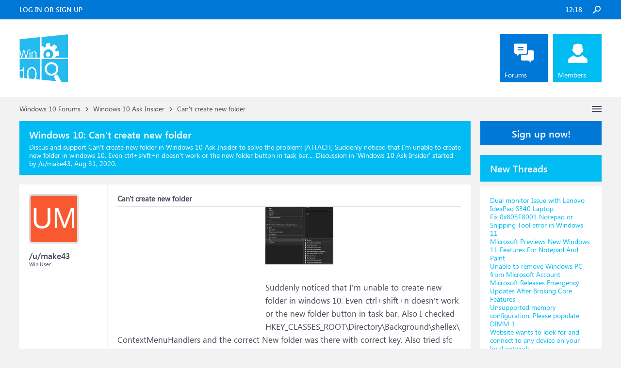

--- FILE ---
content_type: text/html; charset=UTF-8
request_url: https://www.windowsphoneinfo.com/threads/cant-create-new-folder.420999/
body_size: 12512
content:
<!DOCTYPE html>
<html id="XenForo" lang="en-US" dir="LTR" class="Public NoJs LoggedOut Sidebar  Responsive" xmlns:fb="http://www.facebook.com/2008/fbml">
<head>

	<meta charset="utf-8" />
	<meta http-equiv="X-UA-Compatible" content="IE=Edge,chrome=1" />
	
		<meta name="viewport" content="width=device-width, initial-scale=1" />
	
	
		<base href="https://www.windowsphoneinfo.com/" />
	

	<title>Can&#039;t create new folder</title>
	
	<noscript><style>.JsOnly, .jsOnly { display: none !important; }</style></noscript>
	<link rel="stylesheet" href="css.php?css=xenforo,form,public&amp;style=3&amp;dir=LTR&amp;d=1693223641" />
	<link rel="stylesheet" href="css.php?css=andy_similarthreadsplus,bb_code,dark_azucloud,discussion_list,login_bar,message,message_user_info,node_list,thread_view,twitter,wf_default,xb_avatar_username&amp;style=3&amp;dir=LTR&amp;d=1693223641" />

	<link rel="manifest" href="/manifest.json">
        <meta name="theme-color" content="#0078d7"/>

	
	<link rel="apple-touch-icon" href="https://www.windowsphoneinfo.com/styles/brivium/iodine/xenforo/logo_win.png" />
	<link rel="alternate" type="application/rss+xml" title="RSS feed for Windows 10 Forums" href="forums/-/index.rss" />
	
	
	<link rel="canonical" href="https://www.windowsphoneinfo.com/threads/cant-create-new-folder.420999/" />
	<meta name="description" content="&#9989; Can&#039;t create new folder:[ATTACH]  

Suddenly noticed that I'm unable to create new folder in windows 10. Even ctrl+shift+n doesn't work or the new folder button in task bar...." /><meta name="keywords" content="Can&#039;t create new folder, Can, t, create, new, folder, Windows 10 Ask Insider, Windows10, Ask, Insider, Windows 10 Forums" />
	<meta property="og:site_name" content="Windows 10 Forums" />
	<meta property="og:image" content="https://www.windowsphoneinfo.com/styles/brivium/iodine/xenforo/avatars/avatar_m.png" />
	<meta property="og:image" content="https://www.windowsphoneinfo.com/styles/brivium/iodine/xenforo/logo_win.png" />
	<meta property="og:type" content="article" />
	<meta property="og:url" content="https://www.windowsphoneinfo.com/threads/cant-create-new-folder.420999/" />
	<meta property="og:title" content="Can&#039;t create new folder" />
	<meta property="og:description" content="[ATTACH]  

Suddenly noticed that I'm unable to create new folder in windows 10. Even ctrl+shift+n doesn't work or the new folder button in task bar...." />
	
	
	

</head>

<body class="node24 node1 SelectQuotable">




	

<div id="loginBar">
	<div class="pageWidth">
		<div class="pageContent">	
			<div id="loginBarHandle">
				
			</div>
			
			<span class="helper"></span>

			
		</div>
	</div>
</div>


<div id="headerMover">
	<div id="headerProxy"></div>

<div id="content" class="thread_view">
	<div class="pageWidth">
		<div class="pageContent">
			<!-- main content area -->
			
			
			
			
			
			
			<div class="breadBoxTop ">
				
				

<nav>
	
		
			
				
			
		
			
				
			
		
	

	<fieldset class="breadcrumb">
		<a href="misc/quick-navigation-menu?selected=node-24" class="OverlayTrigger jumpMenuTrigger" data-cacheOverlay="true" title="Open quick navigation"><!--Jump to...--></a>
			
		<div class="boardTitle"><strong>Windows 10 Forums</strong></div>
		
		<span class="crumbs">
			
			
			
			
			
				
					<span class="crust" itemscope="itemscope" itemtype="https://schema.org/ListItem">
						<a href="https://www.windowsphoneinfo.com/#windows-10-forums.1" class="crumb" rel="up" itemprop="url"><span itemprop="item">Windows 10 Forums</span></a>
						<span class="arrow"><span>&gt;</span></span>
					</span>
				
					<span class="crust" itemscope="itemscope" itemtype="https://schema.org/ListItem">
						<a href="https://www.windowsphoneinfo.com/forums/windows-10-ask-insider.24/" class="crumb" rel="up" itemprop="url"><span itemprop="item">Windows 10 Ask Insider</span></a>
						<span class="arrow"><span>&gt;</span></span>
					</span>
				
					<span class="crust" itemscope="itemscope" itemtype="https://schema.org/ListItem">
						<span  itemprop="item" style="line-height: 30px;">Can&#039;t create new folder</span>
						<span class="arrow"><span>&gt;</span></span>
					</span>
			
		</span>
	</fieldset>
</nav>
			</div>

		
			
				<div class="mainContainer">
					<div class="mainContent">
						
						<!--[if lt IE 8]>
							<p class="importantMessage">You are using an out of date browser. It  may not display this or other websites correctly.<br />You should upgrade or use an <a href="https://www.google.com/chrome/browser/" target="_blank">alternative browser</a>.</p>
						<![endif]-->

						
						
	

	
						
						
						
						
												
							<!-- h1 title, description -->
							<div class="titleBar">
								
								<h1 id="Can_t_create_new_folder"><b>Windows 10: </b>Can&#039;t create new folder</h1>
								
								<p id="pageDescription" class="muted ">Discus and support <em>Can't create new folder</em> in <strong>Windows 10 Ask Insider</strong> to solve the problem;  [ATTACH]  

Suddenly noticed that I'm unable to create new folder in windows 10. Even ctrl+shift+n doesn't work or the new folder button in task bar....
	Discussion in '<a href="forums/windows-10-ask-insider.24/">Windows 10 Ask Insider</a>' started by /u/make43, <a href="threads/cant-create-new-folder.420999/"><span class="DateTime" title="Aug 31, 2020 at 9:17 AM">Aug 31, 2020</span></a>.
</p>
							</div>
						
						
						
						
						
						<!-- main template -->
						



























	




<div class="pageNavLinkGroup">
	<div class="linkGroup SelectionCountContainer">
		
		
	</div>

	
</div>





<form action="inline-mod/post/switch" method="post"
	class="InlineModForm section"
	data-cookieName="posts"
	data-controls="#InlineModControls"
	data-imodOptions="#ModerationSelect option">

	<ol class="messageList" id="messageList">
		
			
				


<li id="post-2085541" class="message   " data-author="/u/make43">

	

<div class="messageUserInfo" >	
<div class="messageUserBlock ">
	
		<div class="avatarHolder">
			<span class="helper"></span>
			<a class="avatar Avm" data-avatarhtml="true"><span class="user-name xbimgsize_m" >/U/MAKE43</span></a>
			
			<!-- slot: message_user_info_avatar -->
		</div>
	


	
		<div class="userText">
			<a itemprop="name" class="username" dir="auto">/u/make43</a>
			<em class="userTitle" >Win User</em>
			
			<!-- slot: message_user_info_text -->
		</div>
	
		
	
		


	<span class="arrow"><span></span></span>
</div>
</div>

	<div class="messageInfo primaryContent">

<h2 class="messageTitle">Can't create new folder</h2>

		
		
		
		
		
		<div class="messageContent">		
			<article>
				<blockquote class="messageText SelectQuoteContainer ugc baseHtml">
					

<!-- Register AD -->
<div style="height:100%; float:left; margin-right:5px;">
<script async src="//pagead2.googlesyndication.com/pagead/js/adsbygoogle.js"></script>
<!-- WinPhone-IP1 -->
<ins class="adsbygoogle"
     style="display:inline-block;width:300px;height:250px"
     data-ad-client="ca-pub-0879914387367977"
     data-ad-slot="5761437340"></ins>
<script>
(adsbygoogle = window.adsbygoogle || []).push({});
</script>
<br />
</div>
<!-- / Register AD -->







					<img src="https://www.windowsphoneinfo.com/attachments/util5jaysjfcdmnn3ok-psvjtmzlvp_upj23mo7gvoe-jpg.112395/" title="Can't create new folder" data-title="Can't create new folder" alt="Can't create new folder utiL5jAySJFCdmnN3oK-PSVJtmZLVP_Upj23Mo7gvoE.jpg" loading="lazy" title="" class="bbCodeImage LbImage" />
		
  <br />
<br />
Suddenly noticed that I&#039;m unable to create new folder in windows 10. Even ctrl+shift+n doesn&#039;t work or the new folder button in task bar. Also I checked HKEY_CLASSES_ROOT\Directory\Background\shellex\ContextMenuHandlers and the correct New folder was there with correct key. Also tried sfc /scannow in cmd, but no problems there.<br />
<br />
<br />
<br />
<a href="/login" rel="nofollow" target="_blank">https://preview.redd.it/nojumlz96ck...bp&amp;s=94aa707ea456cbf78e04217bcf6b054d9f23a82e</a><br />
<br />
submitted by <a href="/login" rel="nofollow" target="_blank"> /u/make43 </a> <br />
<a href="/login" rel="nofollow" target="_blank">[link]</a> <a href="/login" rel="nofollow" target="_blank">[comments]</a><br />
<br />
<span>:)</span>
					<div class="messageTextEndMarker">&nbsp;</div>
				</blockquote>
			</article>
			
			
		</div>
		
		
		
		
		
		
		
				
		<div class="messageMeta ToggleTriggerAnchor">
			
			<div class="privateControls">
				
				<span class="item muted">
					<span class="authorEnd">/u/make43,</span>
					<a href="threads/cant-create-new-folder.420999/" title="Permalink" rel="nofollow" class="datePermalink"><span class="DateTime" title="Aug 31, 2020 at 9:17 AM">Aug 31, 2020</span></a>
				</span>
				
				
				
				
				
				
				
				
				
				
				
			</div>
			
			<div class="publicControls">
				<a href="threads/cant-create-new-folder.420999/" title="Permalink" rel="nofollow" class="item muted postNumber hashPermalink OverlayTrigger" data-href="posts/2085541/permalink">#1</a>
				
				
				
				
			</div>
		</div>
	
		
		<div id="likes-post-2085541"></div>
	</div>

	
	
	
	
</li>



			
		
			
				


<li id="post-2085550" class="message   " data-author="Vanessa Yar">

	

<div class="messageUserInfo" >	
<div class="messageUserBlock ">
	
		<div class="avatarHolder">
			<span class="helper"></span>
			<a class="avatar Avm" data-avatarhtml="true"><span class="user-name xbimgsize_m" >VANESSA YAR</span></a>
			
			<!-- slot: message_user_info_avatar -->
		</div>
	


	
		<div class="userText">
			<a itemprop="name" class="username" dir="auto">Vanessa Yar</a>
			<em class="userTitle" >Win User</em>
			
			<!-- slot: message_user_info_text -->
		</div>
	
		
	
		


	<span class="arrow"><span></span></span>
</div>
</div>

	<div class="messageInfo primaryContent">

		
		
		
		
		
		<div class="messageContent">		
			<article>
				<blockquote class="messageText SelectQuoteContainer ugc baseHtml">
					





<!-- Register AD -->
<div style="height:100%; float:left; margin-right:5px;">
<script async src="//pagead2.googlesyndication.com/pagead/js/adsbygoogle.js"></script>
<!-- WinPhone-IP2 -->
<ins class="adsbygoogle"
     style="display:inline-block;width:320px;height:100px"
     data-ad-client="ca-pub-0879914387367977"
     data-ad-slot="3600385858"></ins>
<script>
(adsbygoogle = window.adsbygoogle || []).push({});
</script>
<br />
</div>
<!-- / Register AD -->



					<b>creating new folder problem in windows 10 creator</b><br />
<br />
Hi Gudiya,<br />
<br />
The problem you&#039;ve encountered in creating a folder could be caused by software or program conflict as the issue appeared a few days after installing the Windows 10 Creators update. For us to know if this only occurs when creating a new folder from the desktop,<br />
 we suggest that you try creating a new folder using a keyboard shortcut or from File Explorer. Please refer to the steps below:<br />
<br />
Creating a new folder using a keyboard shortcut.<br />
<br />
<ul>
<li>Click on the desktop.</li>
<li>Press <b>CTRL + SHIFT + N</b>.</li>
<li>A new folder should be created.</li>
</ul><br />
Creating a new folder from File Explorer.<br />
<br />
<ul>
<li>Open <b>File Explorer</b>.</li>
<li>Hover your mouse on the location where you want to create a new folder.</li>
<li>Right-click it, go to<b> New &gt; Folder</b>.</li>
</ul><br />
In case the problem persists, then we suggest that you go ahead and perform a clean boot. Doing so will start your computer using minimal drivers to help us determine what conflict is causing the problem. Check out<br />
<b><a href="/login" rel="nofollow" target="_blank">How to perform a clean boot in Windows</a></b> for the detailed steps.<br />
<br />
Let us know the result so we can further assist you.<br />
<br />
Regards.
					<div class="messageTextEndMarker">&nbsp;</div>
				</blockquote>
			</article>
			
			
		</div>
		
		
		
		
		
		
		
				
		<div class="messageMeta ToggleTriggerAnchor">
			
			<div class="privateControls">
				
				<span class="item muted">
					<span class="authorEnd">Vanessa Yar,</span>
					<a href="threads/cant-create-new-folder.420999/#post-2085550" title="Permalink" rel="nofollow" class="datePermalink"><span class="DateTime" title="Aug 31, 2020 at 9:22 AM">Aug 31, 2020</span></a>
				</span>
				
				
				
				
				
				
				
				
				
				
				
			</div>
			
			<div class="publicControls">
				<a href="threads/cant-create-new-folder.420999/#post-2085550" title="Permalink" rel="nofollow" class="item muted postNumber hashPermalink OverlayTrigger" data-href="posts/2085550/permalink">#2</a>
				
				
				
				
			</div>
		</div>
	
		
		<div id="likes-post-2085550"></div>
	</div>

	
	
	
	
</li>

			
		
			
				


<li id="post-2085551" class="message   " data-author="gudiya#1">

	

<div class="messageUserInfo" >	
<div class="messageUserBlock ">
	
		<div class="avatarHolder">
			<span class="helper"></span>
			<a class="avatar Avm" data-avatarhtml="true"><span class="user-name xbimgsize_m" >GUDIYA#1</span></a>
			
			<!-- slot: message_user_info_avatar -->
		</div>
	


	
		<div class="userText">
			<a itemprop="name" class="username" dir="auto">gudiya#1</a>
			<em class="userTitle" >Win User</em>
			
			<!-- slot: message_user_info_text -->
		</div>
	
		
	
		


	<span class="arrow"><span></span></span>
</div>
</div>

	<div class="messageInfo primaryContent">

		
		
		
		
		
		<div class="messageContent">		
			<article>
				<blockquote class="messageText SelectQuoteContainer ugc baseHtml">
					







					<b>creating new folder problem in windows 10 creator</b><br />
<br />
Thanks, the step you mentioned   <br />
<br />
     Click on the desktop.<br />
<ul>
<li>Press <b>CTRL + SHIFT + N</b>.</li>
<li>A new folder should be created.</li>
<li>Creating a new folder using a keyboard shortcut.</li>
</ul><ul>
<li></li>
</ul><br />
   It&#039;s  working for me. But my <b>new folder option </b>is not working anywhere not in desktop as well as not in file explorer. Whenever I am placing my cursor on new folder option, its first spinning for few seconds then  goes to close the file<br />
 explorer and refresh the desktop once.
					<div class="messageTextEndMarker">&nbsp;</div>
				</blockquote>
			</article>
			
			
		</div>
		
		
		
		
		
		
		
				
		<div class="messageMeta ToggleTriggerAnchor">
			
			<div class="privateControls">
				
				<span class="item muted">
					<span class="authorEnd">gudiya#1,</span>
					<a href="threads/cant-create-new-folder.420999/#post-2085551" title="Permalink" rel="nofollow" class="datePermalink"><span class="DateTime" title="Aug 31, 2020 at 9:22 AM">Aug 31, 2020</span></a>
				</span>
				
				
				
				
				
				
				
				
				
				
				
			</div>
			
			<div class="publicControls">
				<a href="threads/cant-create-new-folder.420999/#post-2085551" title="Permalink" rel="nofollow" class="item muted postNumber hashPermalink OverlayTrigger" data-href="posts/2085551/permalink">#3</a>
				
				
				
				
			</div>
		</div>
	
		
		<div id="likes-post-2085551"></div>
	</div>

	
	
	
	
</li>

			
		
			
				


<li id="post-2085552" class="message   " data-author="Dennis Mop">

	

<div class="messageUserInfo" >	
<div class="messageUserBlock ">
	
		<div class="avatarHolder">
			<span class="helper"></span>
			<a class="avatar Avm" data-avatarhtml="true"><span class="user-name xbimgsize_m" >DENNIS MOP</span></a>
			
			<!-- slot: message_user_info_avatar -->
		</div>
	


	
		<div class="userText">
			<a itemprop="name" class="username" dir="auto">Dennis Mop</a>
			<em class="userTitle" >Win User</em>
			
			<!-- slot: message_user_info_text -->
		</div>
	
		
	
		


	<span class="arrow"><span></span></span>
</div>
</div>

	<div class="messageInfo primaryContent">

<h2 class="messageTitle">Can't create new folder</h2>

		
		
		
		
		
		<div class="messageContent">		
			<article>
				<blockquote class="messageText SelectQuoteContainer ugc baseHtml">
					







					<b>I cant create a new folder in windows 10</b><br />
<br />
Hi,<br />
<br />
As the scans were not able to find any corrupted system files, we recommend that you try creating a new folder through<br />
<b>File Explorer</b>. To do this, kindly follow the steps below. <br />
<br />
<ul>
<li>Press <b>Windows key </b>and type &quot;file explorer&quot; to open <b>File Explorer</b>.</li>
<li>Click <b>Desktop</b>.</li>
<li>Under the <b>Home </b>tab, select the <b>New folder</b> option.</li>
<li>Create a name for your folder.</li>
</ul><br />
Let us know if you were able to create a new folder by following the steps provided.
					<div class="messageTextEndMarker">&nbsp;</div>
				</blockquote>
			</article>
			
			
		</div>
		
		
		
		
		
		
		
				
		<div class="messageMeta ToggleTriggerAnchor">
			
			<div class="privateControls">
				
				<span class="item muted">
					<span class="authorEnd">Dennis Mop,</span>
					<a href="threads/cant-create-new-folder.420999/#post-2085552" title="Permalink" rel="nofollow" class="datePermalink"><span class="DateTime" title="Aug 31, 2020 at 9:22 AM">Aug 31, 2020</span></a>
				</span>
				
				
				
				
				
				
				
				
				
				
				
			</div>
			
			<div class="publicControls">
				<a href="threads/cant-create-new-folder.420999/#post-2085552" title="Permalink" rel="nofollow" class="item muted postNumber hashPermalink OverlayTrigger" data-href="posts/2085552/permalink">#4</a>
				
				
				
				
			</div>
		</div>
	
		
		<div id="likes-post-2085552"></div>
	</div>

	
	
	
	
</li>

			
		
		
	</ol>

	

	<input type="hidden" name="_xfToken" value="" />

</form>

	<div class="pageNavLinkGroup">
			
				
					<div class="linkGroup">
						
							<label for="LoginControl"><a href="login/" rel="nofollow" class="concealed element">(You must log in or sign up to reply here.)</a></label>
						
					</div>
				
			
			<div class="linkGroup" style="display: none"><a href="javascript:" class="muted JsOnly DisplayIgnoredContent Tooltip" title="Show hidden content by ">Show Ignored Content</a></div>

			
	</div>


<div class="titleBelow">Thema: <h3 style="display:inline;">Can't create new folder</h3></div>










<div id="PreviewTooltip">
	<span class="arrow"><span></span></span>
	
	<div class="section">
		<div class="primaryContent previewContent">
			<span class="PreviewContents">Loading...</span>
		</div>
	</div>
</div>




    <div class="sectionMain similarthreadsplus">

        <ol class="dataTable">

<li class="titleBar">
        
        
            <div><h2 class="username">Can't create new folder - Similar Threads - Can&#039;t create folder</h2></div>
        
</li>

        

<li class="dataRow">
            <h3 class="title"><a href="threads/cant-create-new-folders.618283/#Can_t_create_new_folders"
            class="PreviewTooltip"
            title="Creating new folders isn't working since I tried to change my default folders icon using this tutorial.Now everytime I create a folder I am getting this:

https://answers.microsoft.com/en-us/windows/forum/all/cant-create-new-folders/5d2267e0-43a2-4a61-9f06-81ce4300476a">Can't create new folders.</a></h3> in <b>Windows 10 Gaming</b>
            <div class="previewText"><em>Can't create new folders.</em>:  Creating new folders isn't working since I tried to change my default folders icon using this tutorial.Now everytime I create a folder I am getting this:

https://answers.microsoft.com/en-us/windows/forum/all/cant-create-new-folders/5d2267e0-43a2-4a61-9f06-81ce4300476a</div>

</li>
        

<li class="dataRow">
            <h3 class="title"><a href="threads/cant-create-new-folders.618281/#Can_t_create_new_folders"
            class="PreviewTooltip"
            title="Creating new folders isn't working since I tried to change my default folders icon using this tutorial.Now everytime I create a folder I am getting this:

https://answers.microsoft.com/en-us/windows/forum/all/cant-create-new-folders/5d2267e0-43a2-4a61-9f06-81ce4300476a">Can't create new folders.</a></h3> in <b>Windows 10 Software and Apps</b>
            <div class="previewText"><em>Can't create new folders.</em>:  Creating new folders isn't working since I tried to change my default folders icon using this tutorial.Now everytime I create a folder I am getting this:

https://answers.microsoft.com/en-us/windows/forum/all/cant-create-new-folders/5d2267e0-43a2-4a61-9f06-81ce4300476a</div>

</li>
        

<li class="dataRow">
            <h3 class="title"><a href="threads/cant-create-new-folders.618280/#Can_t_create_new_folders"
            class="PreviewTooltip"
            title="Creating new folders isn't working since I tried to change my default folders icon using this tutorial.Now everytime I create a folder I am getting this:

https://answers.microsoft.com/en-us/windows/forum/all/cant-create-new-folders/5d2267e0-43a2-4a61-9f06-81ce4300476a">Can't create new folders.</a></h3> in <b>Windows 10 Network and Sharing</b>
            <div class="previewText"><em>Can't create new folders.</em>:  Creating new folders isn't working since I tried to change my default folders icon using this tutorial.Now everytime I create a folder I am getting this:

https://answers.microsoft.com/en-us/windows/forum/all/cant-create-new-folders/5d2267e0-43a2-4a61-9f06-81ce4300476a</div>

</li>
        

<li class="dataRow">
            <h3 class="title"><a href="threads/cant-create-new-folder.579220/#Can_t_create_new_folder"
            class="PreviewTooltip"
            title="When I right click on the desktop or inside a folder the option to create a new folder does not appear, also, when clicking on the &quot;new folder&quot; button on the file explorer or pressing ctrl+shift+n nothing happens. The only way for me to create a new folder at this point is...">Can't create new folder</a></h3> in <b>Windows 10 Network and Sharing</b>
            <div class="previewText"><em>Can't create new folder</em>:  When I right click on the desktop or inside a folder the option to create a new folder does not appear, also, when clicking on the &quot;new folder&quot; button on the file explorer or pressing ctrl+shift+n nothing happens. The only way for me to create a new folder at this point is...</div>

</li>
        

<li class="dataRow">
            <h3 class="title"><a href="threads/cant-create-a-new-folder-win10.520308/#Can_t_create_a_new_folder_Win10"
            class="PreviewTooltip"
            title="I think this is the third time I have asked this question, and each time it has been more difficult to resolve.

OK. The normal method I create a folder is to click on the New Folder Icon in the Desktop. This has not worked for well over 1 year. I would like to get back to...">Can't create a new folder Win10</a></h3> in <b>Windows 10 Support</b>
            <div class="previewText"><em>Can't create a new folder Win10</em>:  I think this is the third time I have asked this question, and each time it has been more difficult to resolve.

OK. The normal method I create a folder is to click on the New Folder Icon in the Desktop. This has not worked for well over 1 year. I would like to get back to...</div>

</li>
        

<li class="dataRow">
            <h3 class="title"><a href="threads/cant-create-make-a-new-folder.459426/#Can_t_create/make_a_new_folder"
            class="PreviewTooltip"
            title="Can someone help me with this problem? I already tried scanning this thing, the directory one but, I think all the possible method/solution to fix it but still no result found, I still cant make a folder. Somebody please....">Can't create/make a new folder</a></h3> in <b>Windows 10 Network and Sharing</b>
            <div class="previewText"><em>Can't create/make a new folder</em>:  Can someone help me with this problem? I already tried scanning this thing, the directory one but, I think all the possible method/solution to fix it but still no result found, I still cant make a folder. Somebody please....</div>

</li>
        

<li class="dataRow">
            <h3 class="title"><a href="threads/cant-create-new-folders-with-explorer.452385/#Can_t_create_new_folders_with_explorer"
            class="PreviewTooltip"
            title="I accidentally created 30,000 files with a couple of characters in each of them in a Dropbox shared folder.

I deleted the files straight away but Dropbox way uploading them like crazy so I killed that too and restarted.

Now I can only create new directories from the command...">Can't create new folders with explorer</a></h3> in <b>Windows 10 Network and Sharing</b>
            <div class="previewText"><em>Can't create new folders with explorer</em>:  I accidentally created 30,000 files with a couple of characters in each of them in a Dropbox shared folder.

I deleted the files straight away but Dropbox way uploading them like crazy so I killed that too and restarted.

Now I can only create new directories from the command...</div>

</li>
        

<li class="dataRow">
            <h3 class="title"><a href="threads/cant-create-new-folders.212918/#Can_t_create_new_folders"
            class="PreviewTooltip"
            title="Why can't I create new folders every time I try explorer hangs.

https://answers.microsoft.com/en-us/windows/forum/all/cant-create-new-folders/694f88bd-3ab3-4410-ae2a-25841a78952f&quot;">Can't create new folders.</a></h3> in <b>Windows 10 Network and Sharing</b>
            <div class="previewText"><em>Can't create new folders.</em>:  Why can't I create new folders every time I try explorer hangs.

https://answers.microsoft.com/en-us/windows/forum/all/cant-create-new-folders/694f88bd-3ab3-4410-ae2a-25841a78952f&quot;</div>

</li>
        

<li class="dataRow">
            <h3 class="title"><a href="threads/cant-create-a-new-folder.177448/#Can_t_create_a_new_folder"
            class="PreviewTooltip"
            title="Why is it that, since the latest update, I am no longer able to create a new folder. I am working on an ASUS laptop with plenty of storage &amp; RAM. I bring up 'new' &amp; nothing happens then I am told file explorer is not responding....">Can't create a new folder</a></h3> in <b>Windows 10 Network and Sharing</b>
            <div class="previewText"><em>Can't create a new folder</em>:  Why is it that, since the latest update, I am no longer able to create a new folder. I am working on an ASUS laptop with plenty of storage &amp; RAM. I bring up 'new' &amp; nothing happens then I am told file explorer is not responding....</div>

</li>
        

        </ol>
    </div>









	



						
						


						
						
							<!-- login form, to be moved to the upper drop-down -->
							







<form action="login/login" method="post" class="xenForm eAuth" id="login" style="display:none">

	
		<ul id="eAuthUnit">
			
				
				
				
				
					
					<li><a href="register/twitter?reg=1" class="twitterLogin" tabindex="110"><span>Log in with Twitter</span></a></li>
				
				
				
				
			
		</ul>
	

	<div class="ctrlWrapper">
		<dl class="ctrlUnit">
			<dt><label for="LoginControl">Your name or email address:</label></dt>
			<dd><input type="text" name="login" id="LoginControl" class="textCtrl" tabindex="101" /></dd>
		</dl>
	
	
		<dl class="ctrlUnit">
			<dt>
				<label for="ctrl_password">Do you already have an account?</label>
			</dt>
			<dd>
				<ul>
					<li><label for="ctrl_not_registered"><input type="radio" name="register" value="1" id="ctrl_not_registered" tabindex="105" />
						No, create an account now.</label></li>
					<li><label for="ctrl_registered"><input type="radio" name="register" value="0" id="ctrl_registered" tabindex="105" checked="checked" class="Disabler" />
						Yes, my password is:</label></li>
					<li id="ctrl_registered_Disabler">
						<input type="password" name="password" class="textCtrl" id="ctrl_password" tabindex="102" />
						<div class="lostPassword"><a href="lost-password/" rel="nofollow" class="OverlayTrigger OverlayCloser" tabindex="106">Forgot your password?</a></div>
					</li>
				</ul>
			</dd>
		</dl>
	
		
		<dl class="ctrlUnit submitUnit">
			<dt></dt>
			<dd>
				<input type="submit" class="button primary" value="Log in" tabindex="104" data-loginPhrase="Log in" data-signupPhrase="Sign up" />
				<label for="ctrl_remember" class="rememberPassword"><input type="checkbox" name="remember" value="1" id="ctrl_remember" tabindex="103" /> Stay logged in</label>
			</dd>
		</dl>
	</div>

	<input type="hidden" name="cookie_check" value="1" />
	<input type="hidden" name="redirect" value="/threads/cant-create-new-folder.420999/" />
	<input type="hidden" name="_xfToken" value="" />

</form>
						
						
					</div>
				</div>
				
				<!-- sidebar -->
				<aside>
					<div class="sidebar">
						
						
						

<div class="section loginButton">		
	<div class="secondaryContent">
		<label for="LoginControl" id="SignupButton"><a href="login/" rel="nofollow" class="inner">Sign up now!</a></label>
	</div>
</div>




						<div class="section widget-single">
	<div class="secondaryContent widget sidebar-widget WidgetFramework_WidgetRenderer_Threads" id="widget-12">
		<h3>
			
				New Threads
			
		</h3>
		<!-- fbcccc6feaffcd21273bbf50b0657a38 --><div class="WidgetFramework_WidgetRenderer_Threads_ListCompact">
<ol>
<li class="thread-1512682 thread-node-9">
<div class="title">
<i></i><a href="threads/dual-monitor-issue-with-lenovo-ideapad-s340-laptop.1512682/"
title=""
class="PreviewTooltip"
data-previewUrl="threads/dual-monitor-issue-with-lenovo-ideapad-s340-laptop.1512682/preview">Dual monitor Issue with Lenovo IdeaPad S340 Laptop</a>
</div>
</li>
<li class="thread-1512681 thread-node-2">
<div class="title">
<i></i><a href="threads/fix-0x803f8001-notepad-or-snipping-tool-error-in-windows-11.1512681/"
title=""
class="PreviewTooltip"
data-previewUrl="threads/fix-0x803f8001-notepad-or-snipping-tool-error-in-windows-11.1512681/preview">Fix 0x803F8001 Notepad or Snipping Tool error in Windows 11</a>
</div>
</li>
<li class="thread-1512680 thread-node-2">
<div class="title">
<i></i><a href="threads/microsoft-previews-new-windows-11-features-for-notepad-and-paint.1512680/"
title=""
class="PreviewTooltip"
data-previewUrl="threads/microsoft-previews-new-windows-11-features-for-notepad-and-paint.1512680/preview">Microsoft Previews New Windows 11 Features For Notepad And Paint</a>
</div>
</li>
<li class="thread-1512679 thread-node-2">
<div class="title">
<i></i><a href="threads/unable-to-remove-windows-pc-from-microsoft-account.1512679/"
title=""
class="PreviewTooltip"
data-previewUrl="threads/unable-to-remove-windows-pc-from-microsoft-account.1512679/preview">Unable to remove Windows PC from Microsoft Account</a>
</div>
</li>
<li class="thread-1512678 thread-node-2">
<div class="title">
<i></i><a href="threads/microsoft-releases-emergency-updates-after-broking-core-features.1512678/"
title=""
class="PreviewTooltip"
data-previewUrl="threads/microsoft-releases-emergency-updates-after-broking-core-features.1512678/preview">Microsoft Releases Emergency Updates After Broking Core Features</a>
</div>
</li>
<li class="thread-1512677 thread-node-2">
<div class="title">
<i></i><a href="threads/unsupported-memory-configuration-please-populate-dimm-1.1512677/"
title=""
class="PreviewTooltip"
data-previewUrl="threads/unsupported-memory-configuration-please-populate-dimm-1.1512677/preview">Unsupported memory configuration. Please populate DIMM 1</a>
</div>
</li>
<li class="thread-1512676 thread-node-2">
<div class="title">
<i></i><a href="threads/website-wants-to-look-for-and-connect-to-any-device-on-your-local-network.1512676/"
title=""
class="PreviewTooltip"
data-previewUrl="threads/website-wants-to-look-for-and-connect-to-any-device-on-your-local-network.1512676/preview">Website wants to look for and connect to any device on your local network</a>
</div>
</li>
<li class="thread-1512675 thread-node-2">
<div class="title">
<i></i><a href="threads/emergency-windows-11-updates-fix-shutdown-and-remote-desktop-failures.1512675/"
title=""
class="PreviewTooltip"
data-previewUrl="threads/emergency-windows-11-updates-fix-shutdown-and-remote-desktop-failures.1512675/preview">Emergency Windows 11 Updates Fix Shutdown And Remote Desktop Failures</a>
</div>
</li>
<li class="thread-1512674 thread-node-2">
<div class="title">
<i></i><a href="threads/the-amount-of-system-memory-has-changed-error-when-turning-on-computer.1512674/"
title=""
class="PreviewTooltip"
data-previewUrl="threads/the-amount-of-system-memory-has-changed-error-when-turning-on-computer.1512674/preview">The amount of system memory has changed error when turning on computer</a>
</div>
</li>
<li class="thread-1512673 thread-node-2">
<div class="title">
<i></i><a href="threads/the-last-windows-security-updates-of-january-2026-are-here.1512673/"
title=""
class="PreviewTooltip"
data-previewUrl="threads/the-last-windows-security-updates-of-january-2026-are-here.1512673/preview">The Last Windows Security Updates of January 2026 Are Here</a>
</div>
</li>
<li class="thread-1512672 thread-node-2">
<div class="title">
<i></i><a href="threads/enable-or-disable-spatial-sound-in-windows-11.1512672/"
title=""
class="PreviewTooltip"
data-previewUrl="threads/enable-or-disable-spatial-sound-in-windows-11.1512672/preview">Enable or disable Spatial Sound in Windows 11</a>
</div>
</li>
<li class="thread-1512671 thread-node-2">
<div class="title">
<i></i><a href="threads/how-to-disable-chrome-ai-features-on-pc.1512671/"
title=""
class="PreviewTooltip"
data-previewUrl="threads/how-to-disable-chrome-ai-features-on-pc.1512671/preview">How to disable Chrome AI features on PC</a>
</div>
</li>
<li class="thread-1512670 thread-node-2">
<div class="title">
<i></i><a href="threads/windows-11-23h2-january-updates-break-sleep-mode-and-shutdown.1512670/"
title=""
class="PreviewTooltip"
data-previewUrl="threads/windows-11-23h2-january-updates-break-sleep-mode-and-shutdown.1512670/preview">Windows 11 23H2: January Updates Break Sleep Mode and Shutdown</a>
</div>
</li>
<li class="thread-1512669 thread-node-24">
<div class="title">
<i></i><a href="threads/who-thought-replacing-the-windows-8-start-menu-with-whatever-this-is-was-a-good-idea.1512669/"
title=""
class="PreviewTooltip"
data-previewUrl="threads/who-thought-replacing-the-windows-8-start-menu-with-whatever-this-is-was-a-good-idea.1512669/preview">Who thought replacing the windows 8 start menu with whatever this is was a good idea</a>
</div>
</li>
<li class="thread-1512668 thread-node-2">
<div class="title">
<i></i><a href="threads/microphone-not-working-in-vmware-workstation.1512668/"
title=""
class="PreviewTooltip"
data-previewUrl="threads/microphone-not-working-in-vmware-workstation.1512668/preview">Microphone not working in VMware Workstation</a>
</div>
</li>
</ol>
<div class="WidgetFramework_WidgetRenderer_Threads_ListCompactMore"
data-selector=".WidgetFramework_WidgetRenderer_Threads_ListCompact">
<a href="." data-url="https://www.windowsphoneinfo.com/misc/wf-widget?widget_id=12&amp;_alp=YWVzMjU2axWf27ECtiT98rhclrzvcrQkin9ECZW0MD9yJq3od6mYBBv3JVGDpnlxqjqqaIUznQUUJW3cHJ56OPRL2gS9H9eyJzXchfcFUpEivHT1xrK6pC3BGllffs9d6p07ye8aKryS5Qv7MOOBLRimr7hT0AMKnuP4gj3QdaK1Cd%2FfLsn6nU9BrVje0mdS3jmHv%2FVgX7LCzShM%2FRfYk%2BDN59bUlXJ7c%2BQDK%2FaJWm0vyxC2RU9t6HkW7iuUCz2nbzXJm1NDYie08EnN3b5882r3lWYJAWPQfdr0ZfHvplmHabjEqOpOLbJOWXeM6%2Br0jpUTrWhB&amp;page=2">More</a>
</div>
<div id="PreviewTooltip">
<span class="arrow"><span></span></span>
<div class="section">
<div class="primaryContent previewContent">
<span class="PreviewContents">Loading...</span>
</div>
</div>
</div>
</div><!-- /fbcccc6feaffcd21273bbf50b0657a38 (238s) -->
	</div>
</div>

















<div class="section widget-single">
	<div class="secondaryContent widget sidebar-widget WidgetFramework_WidgetRenderer_Threads" id="widget-4">
		<h3>
			
				<a href="find-new/posts">New Win 10 Posts</a>
			
		</h3>
		<!-- 0cad83f42c641d7414acd307c99a8754 --><div class="WidgetFramework_WidgetRenderer_Threads_Sidebar avatarList">
<ul>
<li class="thread-1512682 thread-node-9">
<a class="avatar Av0s" data-avatarhtml="true"><span class="user-name xbimgsize_s" >DA MAIL MAN</span></a>
<a title="Dual monitor Issue with Lenovo IdeaPad S340 Laptop" class="Tooltip"
href="posts/6264459/">
Dual monitor Issue with Lenovo...
</a>
<div class="userTitle">
<a class="username" dir="auto">Da Mail Man</a> replied <abbr class="DateTime" data-time="1769133183" data-diff="123915" data-datestring="Jan 22, 2026" data-timestring="8:53 PM">Jan 22, 2026 at 8:53 PM</abbr>
</div>
<div><b>how do i fix my lenovo ideapad S340 camera that i uninstalled while trying to fix it</b><br />
lenovo ideapad S340 laptop camera not working…</div>
</li>
<li class="thread-1512681 thread-node-2">
<a href="members/winclub.192/" class="avatar Av192s" data-avatarhtml="true"><span class="user-name xbimgsize_s" >WINCLUB</span></a>
<a title="Fix 0x803F8001 Notepad or Snipping Tool error in Windows 11" class="Tooltip"
href="posts/6264455/">
Fix 0x803F8001 Notepad or...
</a>
<div class="userTitle">
<a href="members/winclub.192/" class="username" dir="auto">WinClub</a> replied <abbr class="DateTime" data-time="1769087881" data-diff="169217" data-datestring="Jan 22, 2026" data-timestring="8:18 AM">Jan 22, 2026 at 8:18 AM</abbr>
</div>
<div><b>snipping tool</b><br />
Please try this:<br />
Step 1:<br />
Click Start, and type Snipping Tool.<br />
Right-click Snipping Tool from the search results, and click…</div>
</li>
<li class="thread-1512680 thread-node-2">
<a href="members/ghacks.19/" class="avatar Av19s" data-avatarhtml="true"><span class="user-name xbimgsize_s" >GHACKS</span></a>
<a title="Microsoft Previews New Windows 11 Features For Notepad And Paint" class="Tooltip"
href="posts/6264452/">
Microsoft Previews New Windows...
</a>
<div class="userTitle">
<a href="members/ghacks.19/" class="username" dir="auto">GHacks</a> replied <abbr class="DateTime" data-time="1769071745" data-diff="185353" data-datestring="Jan 22, 2026" data-timestring="3:49 AM">Jan 22, 2026 at 3:49 AM</abbr>
</div>
<div><b>Unable to open Notepad or MS Paint</b><br />
I have a desktop PC with Windows 10. I use both Notepad and MS Paint frequently and they both recently…</div>
</li>
<li class="thread-1512679 thread-node-2">
<a href="members/winclub.192/" class="avatar Av192s" data-avatarhtml="true"><span class="user-name xbimgsize_s" >WINCLUB</span></a>
<a title="Unable to remove Windows PC from Microsoft Account" class="Tooltip"
href="posts/6264447/">
Unable to remove Windows PC...
</a>
<div class="userTitle">
<a href="members/winclub.192/" class="username" dir="auto">WinClub</a> replied <abbr class="DateTime" data-time="1769021943" data-diff="235155" data-datestring="Jan 21, 2026" data-timestring="1:59 PM">Jan 21, 2026 at 1:59 PM</abbr>
</div>
<div><b>Remove account</b><br />
I suggest you backup your personalized files first before removing the account.<br />
To delete an account, follow these steps:…</div>
</li>
<li class="thread-1512678 thread-node-2">
<a href="members/ghacks.19/" class="avatar Av19s" data-avatarhtml="true"><span class="user-name xbimgsize_s" >GHACKS</span></a>
<a title="Microsoft Releases Emergency Updates After Broking Core Features" class="Tooltip"
href="posts/6264445/">
Microsoft Releases Emergency...
</a>
<div class="userTitle">
<a href="members/ghacks.19/" class="username" dir="auto">GHacks</a> replied <abbr class="DateTime" data-time="1768897683" data-diff="359415" data-datestring="Jan 20, 2026" data-timestring="3:28 AM">Jan 20, 2026 at 3:28 AM</abbr>
</div>
<div><b>Microsoft has just released an emergency security patch</b><br />
Just read this now…</div>
</li>
<li class="thread-1512677 thread-node-2">
<a href="members/winclub.192/" class="avatar Av192s" data-avatarhtml="true"><span class="user-name xbimgsize_s" >WINCLUB</span></a>
<a title="Unsupported memory configuration. Please populate DIMM 1" class="Tooltip"
href="posts/6264439/">
Unsupported memory...
</a>
<div class="userTitle">
<a href="members/winclub.192/" class="username" dir="auto">WinClub</a> replied <abbr class="DateTime" data-time="1768885984" data-diff="371114" data-datestring="Jan 20, 2026" data-timestring="12:13 AM">Jan 20, 2026 at 12:13 AM</abbr>
</div>
<div><b>DIMM slot 1, 3 or DIMM slot 2, 4?</b><br />
Page 1-23 in the manual; <br />
<ol> <li>(2) Supports two (2) modules inserted into either the red slots or…</li></ol></div>
</li>
<li class="thread-1512676 thread-node-2">
<a href="members/winclub.192/" class="avatar Av192s" data-avatarhtml="true"><span class="user-name xbimgsize_s" >WINCLUB</span></a>
<a title="Website wants to look for and connect to any device on your local network" class="Tooltip"
href="posts/6264437/">
Website wants to look for and...
</a>
<div class="userTitle">
<a href="members/winclub.192/" class="username" dir="auto">WinClub</a> replied <abbr class="DateTime" data-time="1768856342" data-diff="400756" data-datestring="Jan 19, 2026" data-timestring="3:59 PM">Jan 19, 2026 at 3:59 PM</abbr>
</div>
<div><b>Connection to websites</b><br />
Hello,<br />
We understand that you are having connection issues with your PC. We would like to ask additional…</div>
</li>
</ul>
</div><!-- /0cad83f42c641d7414acd307c99a8754 (24s) -->
	</div>
</div>
						
						
					</div>
				</aside>
			
			
						
			<div class="breadBoxBottom">

<nav>
	

	<fieldset class="breadcrumb">
		<a href="misc/quick-navigation-menu?selected=node-24" class="OverlayTrigger jumpMenuTrigger" data-cacheOverlay="true" title="Open quick navigation"><!--Jump to...--></a>
			
		<div class="boardTitle"><strong>Windows 10 Forums</strong></div>
		
		<span class="crumbs">
			
			
			
			
			
				
					<span class="crust">
						<a href="https://www.windowsphoneinfo.com/#windows-10-forums.1" class="crumb"><span>Windows 10 Forums</span></a>
						<span class="arrow"><span>&gt;</span></span>
					</span>
				
					<span class="crust">
						<a href="https://www.windowsphoneinfo.com/forums/windows-10-ask-insider.24/" class="crumb"><span>Windows 10 Ask Insider</span></a>
						<span class="arrow"><span>&gt;</span></span>
					</span>
				
					<span class="crust">
						<span  style="line-height: 30px;">Can&#039;t create new folder</span>
						<span class="arrow"><span>&gt;</span></span>
					</span>
			
		</span>
	</fieldset>
</nav></div>
			
						
			
						
		</div>
	</div>
</div>

<header>
	


<div id="header">
	<div class="brTopHeader">
		<div class="pageWidth">
			<div class="pageContent">
				
					<div class="visitorTabs">
						<label for="LoginControl" class="navTab"><a href="login/" rel="nofollow" class="brLoginLink navLink">Log in or Sign up</a></label>
					</div>
				
				
				

<div id="searchBar">
	
	<span id="QuickSearchPlaceholder" title="Search">Search</span>
	<fieldset id="QuickSearch">
		<form action="search/search" method="post" class="formPopup">
			
			<div class="primaryControls">
				<!-- block: primaryControls -->
				<input type="text" name="keywords" value="" class="textCtrl" placeholder="Search..." title="Enter your search and hit enter" id="QuickSearchQuery" />				
				<!-- end block: primaryControls -->
			</div>
			
			<div class="secondaryControls">
				<div class="controlsWrapper">
				
					<!-- block: secondaryControls -->
					<dl class="ctrlUnit">
						<dt></dt>
						<dd><ul>
							<li><label><input type="checkbox" name="title_only" value="1"
								id="search_bar_title_only" class="AutoChecker"
								data-uncheck="#search_bar_thread" /> Search titles only</label></li>
						</ul></dd>
					</dl>
				
					<dl class="ctrlUnit">
						<dt><label for="searchBar_users">Posted by Member:</label></dt>
						<dd>
							<input type="text" name="users" value="" class="textCtrl AutoComplete" id="searchBar_users" />
							<p class="explain">Separate names with a comma.</p>
						</dd>
					</dl>
				
					<dl class="ctrlUnit">
						<dt><label for="searchBar_date">Newer Than:</label></dt>
						<dd><input type="date" name="date" value="" class="textCtrl" id="searchBar_date" /></dd>
					</dl>
					
					
					<dl class="ctrlUnit">
						<dt></dt>
						<dd><ul>
								
									<li><label title="Search only Can&#039;t create new folder"><input type="checkbox" name="type[post][thread_id]" value="420999"
	id="search_bar_thread" class="AutoChecker"
	data-uncheck="#search_bar_title_only, #search_bar_nodes" /> Search this thread only</label></li>
								
									<li><label title="Search only Windows 10 Ask Insider"><input type="checkbox" name="nodes[]" value="24"
	id="search_bar_nodes" class="Disabler AutoChecker" checked="checked"
	data-uncheck="#search_bar_thread" /> Search this forum only</label>
	<ul id="search_bar_nodes_Disabler">
		<li><label><input type="checkbox" name="type[post][group_discussion]" value="1"
			id="search_bar_group_discussion" class="AutoChecker"
			data-uncheck="#search_bar_thread" /> Display results as threads</label></li>
	</ul></li>
								
						</ul></dd>
					</dl>
					
				</div>
				<!-- end block: secondaryControls -->
				
				<dl class="ctrlUnit submitUnit">
					<dt></dt>
					<dd>
						<input type="submit" value="Search" class="button primary Tooltip" title="Find Now" />
						<div class="Popup" id="commonSearches">
							<a rel="Menu" class="button NoPopupGadget Tooltip" title="Useful Searches" data-tipclass="flipped"><span class="arrowWidget"></span></a>
							<div class="Menu">
								<div class="primaryContent menuHeader">
									<div>Useful Searches</div>
								</div>
								<ul class="secondaryContent blockLinksList">
									<!-- block: useful_searches -->
									<li><a href="find-new/posts?recent=1" rel="nofollow">Recent Posts</a></li>
									
									<!-- end block: useful_searches -->
								</ul>
							</div>
						</div>
						<a href="search/" rel="nofollow" class="button moreOptions Tooltip" title="Advanced Search">More</a>
					</dd>
				</dl>
				
			</div>
			
			<input type="hidden" name="_xfToken" value="" />
		</form>		
	</fieldset>
	
</div>
				<div class="brClock"></div>
			</div>
		</div>
	</div>
	<div class="header">
		<div class="pageWidth">
			<div class="pageContent">
				<div id="logoBlock">
			
			
			<div id="logo"><a href="https://www.windowsphoneinfo.com/">
				<span></span>
				<img src="styles/brivium/iodine/xenforo/logo_win.png" alt="Windows 10 Forums" />
			</a></div>
			
			<span class="helper"></span>
</div>
				

<div id="navigation">
		<nav>

<div class="navTabs">
	<ul class="publicTabs">
	
		<!-- home -->
		
		
		
		<!-- extra tabs: home -->
		
		
		
		<!-- forums -->
		
			<li class="navTab forums selected">
			
				<a href="https://www.windowsphoneinfo.com/" class="navLink" rel="nofollow">Forums</a>
				<a href="https://www.windowsphoneinfo.com/" class="SplitCtrl" rel="nofollow"></a>
				
				<div class="tabLinks forumsTabLinks">
					<div class="primaryContent menuHeader">
						<h3>Forums</h3>
						<div class="muted">Quick Links</div>
					</div>
					<ul class="secondaryContent blockLinksList">
					
						
						<li><a href="search/?type=post" rel="nofollow">Search Forums</a></li>
						
						<li><a href="find-new/posts" rel="nofollow">Recent Posts</a></li>
					<li><a href="unanswered/threads">Unanswered Threads</a></li>
					</ul>
				</div>
			</li>
		
		
		
		<!-- extra tabs: middle -->
		
		
		
		<!-- members -->
		
			<li class="navTab members Popup PopupControl PopupClosed">
			
				<a href="https://www.windowsphoneinfo.com/members/" class="navLink" rel="nofollow">Members</a>
				<a href="https://www.windowsphoneinfo.com/members/" class="SplitCtrl" rel="nofollow"></a>
				
				<div class="Menu JsOnly tabMenu membersTabLinks">
					<div class="primaryContent menuHeader">
						<h3>Members</h3>
						<div class="muted">Quick Links</div>
					</div>
					<ul class="secondaryContent blockLinksList">
					
						<li><a href="members/" rel="nofollow">Notable Members</a></li>
						
						<li><a href="online/" rel="nofollow">Current Visitors</a></li>
						<li><a href="recent-activity/" rel="nofollow">Recent Activity</a></li>
						
					
					</ul>
				</div>
			</li>
						
		
		<!-- extra tabs: end -->
		

		<!-- responsive popup -->
		<li class="navTab navigationHiddenTabs Popup PopupControl PopupClosed" style="display:none">	
						
			<a rel="Menu" class="navLink NoPopupGadget"><span class="menuIcon">Menu</span></a>
			
			<div class="Menu JsOnly blockLinksList primaryContent" id="NavigationHiddenMenu"></div>
		</li>
			
		
		
		
	</ul>
	
	
</div>

<span class="helper"></span>
			
		</nav>	
</div>
			</div>
		</div>
	</div>
</div>

	
	
</header>

</div>

<footer>


<div class="footer">

	<div class="pageWidth">
		<div class="pageContent">
			
				<div class="brFooterBlock first">
					<a href="https://windowsphoneinfo.com/"><img src="styles/brivium/iodine/xenforo/logo_win.png" /></a>
<p class="brTextContent">Biggest Windows 10 Forum</p>
				</div>
				<div class="brFooterBlock second">
					<h3>Windows 10 Errors</h3>
					<ul>
<li><a href="https://windowsphoneinfo.com/forums/windows-10-support.3/">Windows 10 Support</a></li>
<li><a href="https://www.windowsphoneinfo.com/forums/windows-10-installation-and-upgrade.5/">Windows 10 Installation</a></li>
<li><a href="https://www.windowsphoneinfo.com/forums/windows-10-drivers-and-hardware.8/">Windows 10 Driver</a></li>
</ul>
				</div>
				<div class="brFooterBlock third">
					<h3>Windows 10 Help</h3>
					<ul>
<li><a href="https://www.windowsphoneinfo.com/forums/windows-10-news.2/">News</a></li>
<li><a href="https://www.windowsphoneinfo.com/forums/windows-10-tutorials.4/">Tutorials</a></li>
<li><a href="https://www.windowsphoneinfo.com/forums/windows-10-bsod-crashes-and-debugging.10/">Bluescreen</a></li>
<li><a href="https://www.windowsphoneinfo.com/html-sitemap/">SiteMap</a></li>

</ul>
				</div>
				<div class="brFooterBlock fifth">
					<h3>Windows 10 Social</h3>
					<ul class="brSocial">
<li class="brYtIcon"><a href=""></a></li>
<li class="brFbIcon"><a href=""></a></li>
<li class="brTwIcon"><a href=""></a></li>
<li class="brGgIcon"><a href=""></a></li>
<li class="brPtIcon"><a href=""></a></li>
</ul>
<br/ style='clear:both;'>
<ul>
<li><a href="https://www.windowsphoneinfo.com/misc/contact">Contact Us</a></li>
<li><a href="https://www.windowsphoneinfo.com/help/privacy-policy">Privacy Policy</a></li>
</ul>
				</div>
		
		
			
		</div>
	</div>

</div>

<div class="footerLegal">
	<div class="pageWidth">
		<div class="pageContent">
		
			<div id="copyright">
				<a href="https://xenforo.com" class="concealed">Forum software by XenForo&trade; <span>&copy; 2010-2018 XenForo Ltd.</span></a> 
				<a href="http://brivium.com/xenforo-add-ons" title="Brivium XenForo Add-ons" rel="nofollow">XenForo Add-ons</a> & <a href="http://brivium.com/xenforo-styles" title="Brivium XenForo Style" rel="nofollow">XenForo Styles</a> ™ © 2012-2016 Brivium LLC.
			</div>
			
			
			
		
			
			<span class="helper"></span>
		</div>
	</div>	
</div>



</footer>

<div class="bottomFixer">
	
	

</div>




<script>
			var _b = document.getElementsByTagName('base')[0], _bH = "https://www.windowsphoneinfo.com/";
			if (_b && _b.href != _bH) _b.href = _bH;
		</script><script async src="https://www.googletagmanager.com/gtag/js?id=UA-43543255-5"></script><script>
		window.dataLayer = window.dataLayer || [];
		function gtag(){dataLayer.push(arguments);}
		gtag('js', new Date());
	
		gtag('config', 'UA-43543255-5', {
			// <!-- slot: ga_config_start -->
			
			
		});
	</script><script src="//code.jquery.com/jquery-2.2.4.min.js"></script><script>if (!window.jQuery) { document.write('<scr'+'ipt type="text/javascript" src="js/jquery/jquery-1.11.0.min.js"><\/scr'+'ipt>'); }</script><script src="js/xenforo/xenforo.js?_v=03ced626"></script><script src="js/WidgetFramework/script.min.js?_v=03ced626"></script><script src="js/xenbulletin/AvatarUsername/jquery.nameBadges.js?_v=03ced626"></script><script type="application/ld+json">
    {
      "@context": "https://schema.org",
      "@type": "BreadcrumbList",
      "itemListElement": [
{
        "@type": "ListItem",
        "position": 1,
        "name": "Windows 10 Forums",
        "item": "https://www.windowsphoneinfo.com/#windows-10-forums.1"
      } 

,

{
        "@type": "ListItem",
        "position": 2,
        "name": "Windows 10 Ask Insider",
        "item": "https://www.windowsphoneinfo.com/forums/windows-10-ask-insider.24/"
      } 


        ]
    }
  </script><script>
$(document).ready(function(){

  $('body .user-name').nameBadge();
  
  
  
});

$( document ).ajaxComplete(function() {
   $('body .user-name').nameBadge();
});

</script><script>


jQuery.extend(true, XenForo,
{
	visitor: { user_id: 0 },
	serverTimeInfo:
	{
		now: 1769257122,
		today: 1769230800,
		todayDow: 6
	},
	_lightBoxUniversal: "0",
	_enableOverlays: "1",
	_animationSpeedMultiplier: "0",
	_overlayConfig:
	{
		top: "10%",
		speed: 0,
		closeSpeed: 0,
		mask:
		{
			color: "rgb(0, 0, 0)",
			opacity: "0.6",
			loadSpeed: 0,
			closeSpeed: 0
		}
	},
	_ignoredUsers: [],
	_loadedScripts: {"thread_view":true,"message":true,"bb_code":true,"message_user_info":true,"andy_similarthreadsplus":true,"discussion_list":true,"wf_default":true,"login_bar":true,"dark_azucloud":true,"node_list":true,"twitter":true,"xb_avatar_username":true,"js\/WidgetFramework\/script.min.js?_v=03ced626":true,"js\/xenbulletin\/AvatarUsername\/jquery.nameBadges.js?_v=03ced626":true},
	_cookieConfig: { path: "/", domain: "", prefix: "xf_"},
	_csrfToken: "",
	_csrfRefreshUrl: "login/csrf-token-refresh",
	_jsVersion: "03ced626",
	_noRtnProtect: false,
	_noSocialLogin: false
});
jQuery.extend(XenForo.phrases,
{
	cancel: "Cancel",

	a_moment_ago:    "A moment ago",
	one_minute_ago:  "1 minute ago",
	x_minutes_ago:   "%minutes% minutes ago",
	today_at_x:      "Today at %time%",
	yesterday_at_x:  "Yesterday at %time%",
	day_x_at_time_y: "%day% at %time%",

	day0: "Sunday",
	day1: "Monday",
	day2: "Tuesday",
	day3: "Wednesday",
	day4: "Thursday",
	day5: "Friday",
	day6: "Saturday",

	_months: "January,February,March,April,May,June,July,August,September,October,November,December",
	_daysShort: "Sun,Mon,Tue,Wed,Thu,Fri,Sat",

	following_error_occurred: "The following error occurred",
	server_did_not_respond_in_time_try_again: "The server did not respond in time. Please try again.",
	logging_in: "Logging in",
	click_image_show_full_size_version: "Click this image to show the full-size version.",
	show_hidden_content_by_x: "Show hidden content by {names}"
});

// Facebook Javascript SDK
XenForo.Facebook.appId = "";
XenForo.Facebook.forceInit = false;


$('.pageNavLinkGroup').each(function()
{
	if($(this).outerHeight() <= 30)
	{
		$(this).addClass('none');
	}
});

$('.PageNav').each(function()
{
	if(!$(this).closest('.pageNavLinkGroup').length)
	{
		$(this).wrap('<div class="pageNavLinkGroup"></div>');
	}
});

if($('.sidebar').length)
{
	$('#content .pageContent').addClass('brStyle');
}

function footer()
{
	if($(window).width() <= 860)
	{
		if(!$('.footer .brFooterBlock.first ul.brSocial').length)
		{
			$('.footer ul.brSocial').clone().appendTo($('.footer .brFooterBlock.first'));
			$('.footer .brFooterBlock.fifth ul.brSocial').remove();
		}
	}
	else
	{
		if(!$('.footer .brFooterBlock.fifth ul.brSocial').length)
		{
			$('.footer ul.brSocial').clone().appendTo($('.footer .brFooterBlock.fifth'));
			$('.footer .brFooterBlock.first ul.brSocial').remove();
		}
	}
}
footer();

$(window).resize(function()
{
	footer();	
});
function updateClock ( )
 	{
 	var currentTime = new Date ( );
  	var currentHours = currentTime.getHours ( );
  	var currentMinutes = currentTime.getMinutes ( );
  	var currentSeconds = currentTime.getSeconds ( );

  	// Pad the minutes and seconds with leading zeros, if required
  	currentMinutes = ( currentMinutes < 10 ? "0" : "" ) + currentMinutes;
  	currentSeconds = ( currentSeconds < 10 ? "0" : "" ) + currentSeconds;
  	currentHours = ( currentHours < 10 ? "0" : "" ) + currentHours;

  	/*Choose either "AM" or "PM" as appropriate
  	var timeOfDay = ( currentHours < 12 ) ? "AM" : "PM";

  	Convert the hours component to 12-hour format if needed
  	currentHours = ( currentHours > 12 ) ? currentHours - 12 : currentHours;

  	Convert an hours component of "0" to "12"
  	currentHours = ( currentHours == 0 ) ? 12 : currentHours;*/

  	// Compose the string for display
  	var currentTimeString = currentHours + ":" + currentMinutes;
  	
  	
   	$(".brClock").html(currentTimeString);
   	  	
}
setInterval('updateClock()', 1000);

XenForo.brSidebar = function ($sideBar){this.__construct($sideBar);};
XenForo.brSidebar.prototype =
{
	__construct: function($sideBar)
	{
		$sideBar.each(function()
		{
			if($(this).find('h3'))
			{
				$(this).wrapInner('<div class="innerSideBar"></div>');
				$(this).find('.innerSideBar').before($(this).find('h3'));
			}
		});
	}
};

XenForo.register('.sidebar .secondaryContent, .xengallerySideBar .secondaryContent, .resourceListSidebar .secondaryContent, .profilePage .mast .section', 'XenForo.brSidebar');
</script><script>
$(document).ready(function()
{
	$("#BRCopyright").remove();
});
</script></body>
</html>

--- FILE ---
content_type: text/html; charset=utf-8
request_url: https://www.google.com/recaptcha/api2/aframe
body_size: 248
content:
<!DOCTYPE HTML><html><head><meta http-equiv="content-type" content="text/html; charset=UTF-8"></head><body><script nonce="c1nCJejm2L4W0lF7HhqHqA">/** Anti-fraud and anti-abuse applications only. See google.com/recaptcha */ try{var clients={'sodar':'https://pagead2.googlesyndication.com/pagead/sodar?'};window.addEventListener("message",function(a){try{if(a.source===window.parent){var b=JSON.parse(a.data);var c=clients[b['id']];if(c){var d=document.createElement('img');d.src=c+b['params']+'&rc='+(localStorage.getItem("rc::a")?sessionStorage.getItem("rc::b"):"");window.document.body.appendChild(d);sessionStorage.setItem("rc::e",parseInt(sessionStorage.getItem("rc::e")||0)+1);localStorage.setItem("rc::h",'1769257125069');}}}catch(b){}});window.parent.postMessage("_grecaptcha_ready", "*");}catch(b){}</script></body></html>